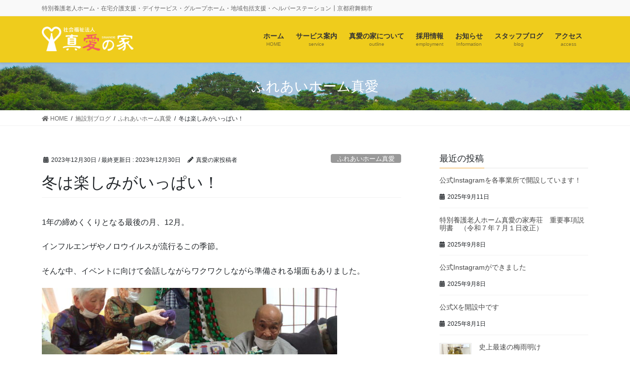

--- FILE ---
content_type: text/html; charset=UTF-8
request_url: https://www.sinainoie.org/blog/fureai_home/%E5%86%AC%E3%81%AF%E6%A5%BD%E3%81%97%E3%81%BF%E3%81%8C%E3%81%84%E3%81%A3%E3%81%B1%E3%81%84%EF%BC%81/
body_size: 14273
content:
<!DOCTYPE html>
<html lang="ja">
<head>
<meta charset="utf-8">
<meta http-equiv="X-UA-Compatible" content="IE=edge">
<meta name="viewport" content="width=device-width, initial-scale=1">
<title>冬は楽しみがいっぱい！ | 社会福祉法人　真愛の家</title>
<link rel='dns-prefetch' href='//s.w.org' />
<link rel="alternate" type="application/rss+xml" title="社会福祉法人　真愛の家 &raquo; フィード" href="https://www.sinainoie.org/feed/" />
<link rel="alternate" type="application/rss+xml" title="社会福祉法人　真愛の家 &raquo; コメントフィード" href="https://www.sinainoie.org/comments/feed/" />
<meta name="description" content="1年の締めくくりとなる最後の月、12月。インフルエンザやノロウイルスが流行るこの季節。そんな中、イベントに向けて会話しながらワクワクしながら準備される場面もありました。手作業が得意な人も、苦手な人もいらっしゃいますが、皆さん個性のある作品や飾りを楽しそうに作っておられました。室内の壁にも、皆さんに作って頂いた鎖飾りを使って、クリスマス気分になれる素敵なツリー型の飾り付けが出来ました。&nbsp;&nbsp;" />		<script type="text/javascript">
			window._wpemojiSettings = {"baseUrl":"https:\/\/s.w.org\/images\/core\/emoji\/13.0.1\/72x72\/","ext":".png","svgUrl":"https:\/\/s.w.org\/images\/core\/emoji\/13.0.1\/svg\/","svgExt":".svg","source":{"concatemoji":"https:\/\/www.sinainoie.org\/wp-includes\/js\/wp-emoji-release.min.js?ver=5.6.16"}};
			!function(e,a,t){var n,r,o,i=a.createElement("canvas"),p=i.getContext&&i.getContext("2d");function s(e,t){var a=String.fromCharCode;p.clearRect(0,0,i.width,i.height),p.fillText(a.apply(this,e),0,0);e=i.toDataURL();return p.clearRect(0,0,i.width,i.height),p.fillText(a.apply(this,t),0,0),e===i.toDataURL()}function c(e){var t=a.createElement("script");t.src=e,t.defer=t.type="text/javascript",a.getElementsByTagName("head")[0].appendChild(t)}for(o=Array("flag","emoji"),t.supports={everything:!0,everythingExceptFlag:!0},r=0;r<o.length;r++)t.supports[o[r]]=function(e){if(!p||!p.fillText)return!1;switch(p.textBaseline="top",p.font="600 32px Arial",e){case"flag":return s([127987,65039,8205,9895,65039],[127987,65039,8203,9895,65039])?!1:!s([55356,56826,55356,56819],[55356,56826,8203,55356,56819])&&!s([55356,57332,56128,56423,56128,56418,56128,56421,56128,56430,56128,56423,56128,56447],[55356,57332,8203,56128,56423,8203,56128,56418,8203,56128,56421,8203,56128,56430,8203,56128,56423,8203,56128,56447]);case"emoji":return!s([55357,56424,8205,55356,57212],[55357,56424,8203,55356,57212])}return!1}(o[r]),t.supports.everything=t.supports.everything&&t.supports[o[r]],"flag"!==o[r]&&(t.supports.everythingExceptFlag=t.supports.everythingExceptFlag&&t.supports[o[r]]);t.supports.everythingExceptFlag=t.supports.everythingExceptFlag&&!t.supports.flag,t.DOMReady=!1,t.readyCallback=function(){t.DOMReady=!0},t.supports.everything||(n=function(){t.readyCallback()},a.addEventListener?(a.addEventListener("DOMContentLoaded",n,!1),e.addEventListener("load",n,!1)):(e.attachEvent("onload",n),a.attachEvent("onreadystatechange",function(){"complete"===a.readyState&&t.readyCallback()})),(n=t.source||{}).concatemoji?c(n.concatemoji):n.wpemoji&&n.twemoji&&(c(n.twemoji),c(n.wpemoji)))}(window,document,window._wpemojiSettings);
		</script>
		<style type="text/css">
img.wp-smiley,
img.emoji {
	display: inline !important;
	border: none !important;
	box-shadow: none !important;
	height: 1em !important;
	width: 1em !important;
	margin: 0 .07em !important;
	vertical-align: -0.1em !important;
	background: none !important;
	padding: 0 !important;
}
</style>
	<link rel='stylesheet' id='vkExUnit_common_style-css'  href='https://www.sinainoie.org/wp-content/plugins/vk-all-in-one-expansion-unit/assets/css/vkExUnit_style.css?ver=9.50.0.0' type='text/css' media='all' />
<style id='vkExUnit_common_style-inline-css' type='text/css'>
:root {--ver_page_top_button_url:url(https://www.sinainoie.org/wp-content/plugins/vk-all-in-one-expansion-unit/assets/images/to-top-btn-icon.svg);}@font-face {font-weight: normal;font-style: normal;font-family: "vk_sns";src: url("https://www.sinainoie.org/wp-content/plugins/vk-all-in-one-expansion-unit/inc/sns/icons/fonts/vk_sns.eot?-bq20cj");src: url("https://www.sinainoie.org/wp-content/plugins/vk-all-in-one-expansion-unit/inc/sns/icons/fonts/vk_sns.eot?#iefix-bq20cj") format("embedded-opentype"),url("https://www.sinainoie.org/wp-content/plugins/vk-all-in-one-expansion-unit/inc/sns/icons/fonts/vk_sns.woff?-bq20cj") format("woff"),url("https://www.sinainoie.org/wp-content/plugins/vk-all-in-one-expansion-unit/inc/sns/icons/fonts/vk_sns.ttf?-bq20cj") format("truetype"),url("https://www.sinainoie.org/wp-content/plugins/vk-all-in-one-expansion-unit/inc/sns/icons/fonts/vk_sns.svg?-bq20cj#vk_sns") format("svg");}
</style>
<link rel='stylesheet' id='wp-block-library-css'  href='https://www.sinainoie.org/wp-includes/css/dist/block-library/style.min.css?ver=5.6.16' type='text/css' media='all' />
<link rel='stylesheet' id='contact-form-7-css'  href='https://www.sinainoie.org/wp-content/plugins/contact-form-7/includes/css/styles.css?ver=5.4' type='text/css' media='all' />
<link rel='stylesheet' id='foobox-free-min-css'  href='https://www.sinainoie.org/wp-content/plugins/foobox-image-lightbox/free/css/foobox.free.min.css?ver=2.7.16' type='text/css' media='all' />
<link rel='stylesheet' id='bootstrap-4-style-css'  href='https://www.sinainoie.org/wp-content/themes/lightning-pro/library/bootstrap-4/css/bootstrap.min.css?ver=4.5.0' type='text/css' media='all' />
<link rel='stylesheet' id='lightning-common-style-css'  href='https://www.sinainoie.org/wp-content/themes/lightning-pro/assets/css/common.css?ver=8.5.2' type='text/css' media='all' />
<style id='lightning-common-style-inline-css' type='text/css'>
/* vk-mobile-nav */:root {--vk-mobile-nav-menu-btn-bg-src: url("https://www.sinainoie.org/wp-content/themes/lightning-pro/inc/vk-mobile-nav/package//images/vk-menu-btn-black.svg");--vk-mobile-nav-menu-btn-close-bg-src: url("https://www.sinainoie.org/wp-content/themes/lightning-pro/inc/vk-mobile-nav/package//images/vk-menu-close-black.svg");--vk-menu-acc-icon-open-black-bg-src: url("https://www.sinainoie.org/wp-content/themes/lightning-pro/inc/vk-mobile-nav/package//images/vk-menu-acc-icon-open-black.svg");--vk-menu-acc-icon-open-white-bg-src: url("https://www.sinainoie.org/wp-content/themes/lightning-pro/inc/vk-mobile-nav/package//images/vk-menu-acc-icon-open-white.svg");--vk-menu-acc-icon-close-black-bg-src: url("https://www.sinainoie.org/wp-content/themes/lightning-pro/inc/vk-mobile-nav/package//images/vk-menu-close-black.svg");--vk-menu-acc-icon-close-white-bg-src: url("https://www.sinainoie.org/wp-content/themes/lightning-pro/inc/vk-mobile-nav/package//images/vk-menu-close-white.svg");}
</style>
<link rel='stylesheet' id='lightning-design-style-css'  href='https://www.sinainoie.org/wp-content/themes/lightning-pro/design-skin/origin2/css/style.css?ver=8.5.2' type='text/css' media='all' />
<style id='lightning-design-style-inline-css' type='text/css'>
/* ltg common custom */:root {--vk-menu-acc-btn-border-color:#333;--color-key:#eda436;--color-key-dark:#edc74b;}.bbp-submit-wrapper .button.submit { background-color:#edc74b ; }.bbp-submit-wrapper .button.submit:hover { background-color:#eda436 ; }.veu_color_txt_key { color:#edc74b ; }.veu_color_bg_key { background-color:#edc74b ; }.veu_color_border_key { border-color:#edc74b ; }.btn-default { border-color:#eda436;color:#eda436;}.btn-default:focus,.btn-default:hover { border-color:#eda436;background-color: #eda436; }.wp-block-search__button,.btn-primary { background-color:#eda436;border-color:#edc74b; }.wp-block-search__button:focus,.wp-block-search__button:hover,.btn-primary:not(:disabled):not(.disabled):active,.btn-primary:focus,.btn-primary:hover { background-color:#edc74b;border-color:#eda436; }.btn-outline-primary { color : #eda436 ; border-color:#eda436; }.btn-outline-primary:not(:disabled):not(.disabled):active,.btn-outline-primary:focus,.btn-outline-primary:hover { color : #fff; background-color:#eda436;border-color:#edc74b; }a { color:#337ab7; }
.tagcloud a:before { font-family: "Font Awesome 5 Free";content: "\f02b";font-weight: bold; }
/* page header */:root{--vk-page-header-url : url(https://www.sinainoie.org/wp-content/uploads/2016/06/shibafu.png);}@media ( max-width:575.98px ){:root{--vk-page-header-url : url(https://www.sinainoie.org/wp-content/uploads/2016/06/shibafu.png);}}.page-header{ position:relative;color:#ffffff;background: var(--vk-page-header-url, url(https://www.sinainoie.org/wp-content/uploads/2016/06/shibafu.png) ) no-repeat 50% center;background-size: cover;}
/* Font switch */.gMenu_name,.vk-mobile-nav .menu,.mobile-fix-nav-menu{ font-family:"游ゴシック Medium","Yu Gothic Medium","游ゴシック体",YuGothic,"ヒラギノ角ゴ ProN W3", Hiragino Kaku Gothic ProN,sans-serif;font-display: swap;}.gMenu_description{ font-family:"游ゴシック Medium","Yu Gothic Medium","游ゴシック体",YuGothic,"ヒラギノ角ゴ ProN W3", Hiragino Kaku Gothic ProN,sans-serif;font-display: swap;}h1,h2,h3,h4,h5,h6,dt,.page-header_pageTitle,.mainSection-title,.subSection-title,.veu_leadTxt,.lead{ font-family:"游ゴシック Medium","Yu Gothic Medium","游ゴシック体",YuGothic,"ヒラギノ角ゴ ProN W3", Hiragino Kaku Gothic ProN,sans-serif;font-display: swap;}body{ font-family:"游ゴシック Medium","Yu Gothic Medium","游ゴシック体",YuGothic,"ヒラギノ角ゴ ProN W3", Hiragino Kaku Gothic ProN,sans-serif;font-display: swap;}
.vk-campaign-text{background:#eab010;color:#fff;}.vk-campaign-text_btn,.vk-campaign-text_btn:link,.vk-campaign-text_btn:visited,.vk-campaign-text_btn:focus,.vk-campaign-text_btn:active{background:#fff;color:#4c4c4c;}.vk-campaign-text_btn:hover{background:#eab010;color:#fff;}.vk-campaign-text_link,.vk-campaign-text_link:link,.vk-campaign-text_link:hover,.vk-campaign-text_link:visited,.vk-campaign-text_link:active,.vk-campaign-text_link:focus{color:#fff;}
.media .media-body .media-heading a:hover { color:#eda436; }@media (min-width: 768px){.gMenu > li:before,.gMenu > li.menu-item-has-children::after { border-bottom-color:#edc74b }.gMenu li li { background-color:#edc74b }.gMenu li li a:hover { background-color:#eda436; }} /* @media (min-width: 768px) */h2,.mainSection-title { border-top-color:#eda436; }h3:after,.subSection-title:after { border-bottom-color:#eda436; }ul.page-numbers li span.page-numbers.current,.page-link dl .post-page-numbers.current { background-color:#eda436; }.pager li > a { border-color:#eda436;color:#eda436;}.pager li > a:hover { background-color:#eda436;color:#fff;}.siteFooter { border-top-color:#eda436; }dt { border-left-color:#eda436; }:root {--g_nav_main_acc_icon_open_url:url(https://www.sinainoie.org/wp-content/themes/lightning-pro/inc/vk-mobile-nav/package/images/vk-menu-acc-icon-open-black.svg);--g_nav_main_acc_icon_close_url: url(https://www.sinainoie.org/wp-content/themes/lightning-pro/inc/vk-mobile-nav/package/images/vk-menu-close-black.svg);--g_nav_sub_acc_icon_open_url: url(https://www.sinainoie.org/wp-content/themes/lightning-pro/inc/vk-mobile-nav/package/images/vk-menu-acc-icon-open-white.svg);--g_nav_sub_acc_icon_close_url: url(https://www.sinainoie.org/wp-content/themes/lightning-pro/inc/vk-mobile-nav/package/images/vk-menu-close-white.svg);}
</style>
<link rel='stylesheet' id='swiper-style-css'  href='https://www.sinainoie.org/wp-content/plugins/lightning-advanced-slider/inc/swiper/package/assets/css/vk_swiper.css?ver=0.0.0' type='text/css' media='all' />
<link rel='stylesheet' id='lightning-theme-style-css'  href='https://www.sinainoie.org/wp-content/themes/lightning_child/style.css?ver=8.5.2' type='text/css' media='all' />
<link rel='stylesheet' id='vk-media-posts-style-css'  href='https://www.sinainoie.org/wp-content/themes/lightning-pro/inc/media-posts/package/css/media-posts.css?ver=1.2' type='text/css' media='all' />
<link rel='stylesheet' id='vk-font-awesome-css'  href='https://www.sinainoie.org/wp-content/themes/lightning-pro/inc/font-awesome/package/versions/5/css/all.min.css?ver=5.13.0' type='text/css' media='all' />
<script type='text/javascript' src='https://www.sinainoie.org/wp-includes/js/jquery/jquery.min.js?ver=3.5.1' id='jquery-core-js'></script>
<script type='text/javascript' src='https://www.sinainoie.org/wp-includes/js/jquery/jquery-migrate.min.js?ver=3.3.2' id='jquery-migrate-js'></script>
<script type='text/javascript' id='foobox-free-min-js-before'>
/* Run FooBox FREE (v2.7.16) */
var FOOBOX = window.FOOBOX = {
	ready: true,
	disableOthers: false,
	o: {wordpress: { enabled: true }, countMessage:'image %index of %total', excludes:'.fbx-link,.nofoobox,.nolightbox,a[href*="pinterest.com/pin/create/button/"]', affiliate : { enabled: false }, error: "Could not load the item"},
	selectors: [
		".foogallery-container.foogallery-lightbox-foobox", ".foogallery-container.foogallery-lightbox-foobox-free", ".gallery", ".wp-block-gallery", ".wp-caption", ".wp-block-image", "a:has(img[class*=wp-image-])", ".foobox"
	],
	pre: function( $ ){
		// Custom JavaScript (Pre)
		
	},
	post: function( $ ){
		// Custom JavaScript (Post)
		
		// Custom Captions Code
		
	},
	custom: function( $ ){
		// Custom Extra JS
		
	}
};
</script>
<script type='text/javascript' src='https://www.sinainoie.org/wp-content/plugins/foobox-image-lightbox/free/js/foobox.free.min.js?ver=2.7.16' id='foobox-free-min-js'></script>
<link rel="https://api.w.org/" href="https://www.sinainoie.org/wp-json/" /><link rel="alternate" type="application/json" href="https://www.sinainoie.org/wp-json/wp/v2/posts/10874" /><link rel="EditURI" type="application/rsd+xml" title="RSD" href="https://www.sinainoie.org/xmlrpc.php?rsd" />
<link rel="wlwmanifest" type="application/wlwmanifest+xml" href="https://www.sinainoie.org/wp-includes/wlwmanifest.xml" /> 
<meta name="generator" content="WordPress 5.6.16" />
<link rel="canonical" href="https://www.sinainoie.org/blog/fureai_home/%e5%86%ac%e3%81%af%e6%a5%bd%e3%81%97%e3%81%bf%e3%81%8c%e3%81%84%e3%81%a3%e3%81%b1%e3%81%84%ef%bc%81/" />
<link rel='shortlink' href='https://www.sinainoie.org/?p=10874' />
<link rel="alternate" type="application/json+oembed" href="https://www.sinainoie.org/wp-json/oembed/1.0/embed?url=https%3A%2F%2Fwww.sinainoie.org%2Fblog%2Ffureai_home%2F%25e5%2586%25ac%25e3%2581%25af%25e6%25a5%25bd%25e3%2581%2597%25e3%2581%25bf%25e3%2581%258c%25e3%2581%2584%25e3%2581%25a3%25e3%2581%25b1%25e3%2581%2584%25ef%25bc%2581%2F" />
<link rel="alternate" type="text/xml+oembed" href="https://www.sinainoie.org/wp-json/oembed/1.0/embed?url=https%3A%2F%2Fwww.sinainoie.org%2Fblog%2Ffureai_home%2F%25e5%2586%25ac%25e3%2581%25af%25e6%25a5%25bd%25e3%2581%2597%25e3%2581%25bf%25e3%2581%258c%25e3%2581%2584%25e3%2581%25a3%25e3%2581%25b1%25e3%2581%2584%25ef%25bc%2581%2F&#038;format=xml" />
<style id="lightning-color-custom-for-plugins" type="text/css">/* ltg theme common */.color_key_bg,.color_key_bg_hover:hover{background-color: #eda436;}.color_key_txt,.color_key_txt_hover:hover{color: #eda436;}.color_key_border,.color_key_border_hover:hover{border-color: #eda436;}.color_key_dark_bg,.color_key_dark_bg_hover:hover{background-color: #edc74b;}.color_key_dark_txt,.color_key_dark_txt_hover:hover{color: #edc74b;}.color_key_dark_border,.color_key_dark_border_hover:hover{border-color: #edc74b;}</style>		<style type="text/css" id="wp-custom-css">
			#foot-navi li {
	font-size: 0.875em;
	line-height: 1em;
}
#foot-navi ul li ul {
	padding-top: 0.8em
}
#foot-navi ul li ul li {
	font-size: 0.9em;
	margin-left: -1.5em;
}
#foot-add {
	font-size: 0.875em;
	line-height: 1.4em;
}
#access_sub a {
	color: #FF9900;
	border: 1px solid #FF9900;
	background: #FFFFFF;
	padding: 12px;
}
#access_sub a:hover {
	color: #FFFFFF;
	text-decoration: none;
	background: #FF9900;
}
.btn_btnS {
	margin-top: 6px;
	margin-bottom: 40px;
}
.shisetsu_title {
	font-size: 1.25em;
	font-weight: bold
}
.kuwasiku a {
	text-align: center;
	width: 9.5em;
	color: #FF6600;
	padding: 10px 0px;
	display: block;
	border: 1px solid #FF6600;
}
.kuwasiku a:hover {
	text-decoration: none;
	color: #FFF;
	background: #FF6600;
}

#konnatoki {font-size: 18px; font-weight: bold; color: #FFFFFF; background: #0066CC; margin-bottom: 10px; padding-top: 4px; padding-bottom: 4px; text-align: center; border-radius: 6px; -webkit-border-radius: 6px; -moz-border-radius: 6px; }
#st_h4_3 {font-size: 22px; font-weight: bold; color: #003366; margin: 0px; padding: 0px; }
#houkatsu_sec {font-size: 20px; font-weight: bold; color: #FFFFFF; background: #003399; padding: 6px 10px; margin: 0px 0px 10px;}
.houkatsu_undercopy h4 {padding: 0px; margin: 0px; font-size:22px; font-weight: bold; }
a.chizuwomiru {
	text-align: center;
	width: 9.5em;
	color: #FF6600;
	padding: 10px 0px;
	display: block;
	border: 1px solid #FF6600;
	margin-top: 14px;
}
a:hover.chizuwomiru {
	text-decoration: none;
	color: #FFF;
	background: #FF6600;
}
		</style>
		<style type="text/css">/* VK CSS Customize */.siteHeader { background-color: #efcc1c; box-shadow: 0px 1px 3px rgba(0, 0, 0, 0.1); margin-bottom: 0; }/* End VK CSS Customize */</style>
			
</head>
<body class="post-template-default single single-post postid-10874 single-format-standard post-name-%e5%86%ac%e3%81%af%e6%a5%bd%e3%81%97%e3%81%bf%e3%81%8c%e3%81%84%e3%81%a3%e3%81%b1%e3%81%84%ef%bc%81 post-type-post sidebar-fix sidebar-fix-priority-top bootstrap4 device-pc fa_v5_css">
<a class="skip-link screen-reader-text" href="#main">コンテンツに移動</a>
<a class="skip-link screen-reader-text" href="#vk-mobile-nav">ナビゲーションに移動</a>
<header class="siteHeader">
	<div class="headerTop" id="headerTop"><div class="container"><p class="headerTop_description">特別養護老人ホーム・在宅介護支援・デイサービス・グループホーム・地域包括支援・ヘルパーステーション┃京都府舞鶴市</p></div><!-- [ / .container ] --></div><!-- [ / #headerTop  ] -->	<div class="container siteHeadContainer">
		<div class="navbar-header">
						<p class="navbar-brand siteHeader_logo">
			<a href="https://www.sinainoie.org/">
				<span><img src="https://www.sinainoie.org/wp-content/uploads/2016/06/header_logo.png" alt="社会福祉法人　真愛の家" /></span>
			</a>
			</p>
								</div>

		<div id="gMenu_outer" class="gMenu_outer"><nav class="menu-headernavigation-container"><ul id="menu-headernavigation" class="menu gMenu vk-menu-acc"><li id="menu-item-544" class="menu-item menu-item-type-post_type menu-item-object-page menu-item-home"><a href="https://www.sinainoie.org/"><strong class="gMenu_name">ホーム</strong><span class="gMenu_description">HOME</span></a></li>
<li id="menu-item-605" class="menu-item menu-item-type-post_type menu-item-object-page menu-item-has-children"><a title="noevent" href="https://www.sinainoie.org/service/"><strong class="gMenu_name">サービス案内</strong><span class="gMenu_description">service</span></a>
<ul class="sub-menu">
	<li id="menu-item-546" class="menu-item menu-item-type-post_type menu-item-object-page menu-item-has-children"><a href="https://www.sinainoie.org/service/stay/">入所サービス</a>
	<ul class="sub-menu">
		<li id="menu-item-545" class="menu-item menu-item-type-post_type menu-item-object-page"><a href="https://www.sinainoie.org/service/stay/kotobuki/">特別養護老人ホーム 真愛の家 寿荘</a></li>
		<li id="menu-item-550" class="menu-item menu-item-type-post_type menu-item-object-page"><a href="https://www.sinainoie.org/service/stay/kotobuki_st/">寿荘 ショートステイ</a></li>
	</ul>
</li>
	<li id="menu-item-543" class="menu-item menu-item-type-post_type menu-item-object-page menu-item-has-children"><a href="https://www.sinainoie.org/service/being_in/">在宅サービス</a>
	<ul class="sub-menu">
		<li id="menu-item-538" class="menu-item menu-item-type-post_type menu-item-object-page"><a href="https://www.sinainoie.org/service/being_in/zk_shinai/">在宅介護支援センター 真愛の家</a></li>
		<li id="menu-item-547" class="menu-item menu-item-type-post_type menu-item-object-page"><a href="https://www.sinainoie.org/service/being_in/ds_shinai/">デイサービスセンター 真愛の家</a></li>
		<li id="menu-item-540" class="menu-item menu-item-type-post_type menu-item-object-page"><a href="https://www.sinainoie.org/service/being_in/hs_shinai/">ヘルパーステーション 真愛</a></li>
	</ul>
</li>
	<li id="menu-item-582" class="menu-item menu-item-type-post_type menu-item-object-page menu-item-has-children"><a href="https://www.sinainoie.org/service/area_nuraing/">地域密着型サービス</a>
	<ul class="sub-menu">
		<li id="menu-item-584" class="menu-item menu-item-type-post_type menu-item-object-page"><a href="https://www.sinainoie.org/service/area_nuraing/fureai_home/">ふれあいホーム 真愛</a></li>
		<li id="menu-item-583" class="menu-item menu-item-type-post_type menu-item-object-page"><a href="https://www.sinainoie.org/service/area_nuraing/meguminosato/">グループホーム真愛の家 恵の里</a></li>
	</ul>
</li>
	<li id="menu-item-585" class="menu-item menu-item-type-post_type menu-item-object-page"><a href="https://www.sinainoie.org/service/regional_comprehensive/">城北地域包括支援センター</a></li>
</ul>
</li>
<li id="menu-item-586" class="menu-item menu-item-type-post_type menu-item-object-page menu-item-has-children"><a title="noevent" href="https://www.sinainoie.org/outline/"><strong class="gMenu_name">真愛の家について</strong><span class="gMenu_description">outline</span></a>
<ul class="sub-menu">
	<li id="menu-item-4281" class="menu-item menu-item-type-post_type menu-item-object-page"><a href="https://www.sinainoie.org/outline/summary/">施設概要</a></li>
	<li id="menu-item-4267" class="menu-item menu-item-type-custom menu-item-object-custom"><a href="https://www.sinainoie.org/category/info/">公開情報</a></li>
	<li id="menu-item-4630" class="menu-item menu-item-type-taxonomy menu-item-object-category"><a href="https://www.sinainoie.org/category/download/">ダウンロード</a></li>
</ul>
</li>
<li id="menu-item-600" class="menu-item menu-item-type-custom menu-item-object-custom"><a href="https://www.sinainoie.org/emplayment/"><strong class="gMenu_name">採用情報</strong><span class="gMenu_description">employment</span></a></li>
<li id="menu-item-541" class="menu-item menu-item-type-custom menu-item-object-custom"><a href="https://www.sinainoie.org/category/blog/oshirase/"><strong class="gMenu_name">お知らせ</strong><span class="gMenu_description">Information</span></a></li>
<li id="menu-item-4292" class="menu-item menu-item-type-custom menu-item-object-custom"><a href="https://www.sinainoie.org/facility_by_blog/"><strong class="gMenu_name">スタッフブログ</strong><span class="gMenu_description">blog</span></a></li>
<li id="menu-item-8643" class="menu-item menu-item-type-post_type menu-item-object-page"><a href="https://www.sinainoie.org/access/"><strong class="gMenu_name">アクセス</strong><span class="gMenu_description">access</span></a></li>
</ul></nav></div>	</div>
	</header>

<div class="section page-header"><div class="container"><div class="row"><div class="col-md-12">
<div class="page-header_pageTitle">
ふれあいホーム真愛</div>
</div></div></div></div><!-- [ /.page-header ] -->


<!-- [ .breadSection ] --><div class="section breadSection"><div class="container"><div class="row"><ol class="breadcrumb" itemtype="http://schema.org/BreadcrumbList"><li id="panHome" itemprop="itemListElement" itemscope itemtype="http://schema.org/ListItem"><a itemprop="item" href="https://www.sinainoie.org/"><span itemprop="name"><i class="fa fa-home"></i> HOME</span></a></li><li itemprop="itemListElement" itemscope itemtype="http://schema.org/ListItem"><a itemprop="item" href="https://www.sinainoie.org/category/blog/"><span itemprop="name">施設別ブログ</span></a></li><li itemprop="itemListElement" itemscope itemtype="http://schema.org/ListItem"><a itemprop="item" href="https://www.sinainoie.org/category/blog/fureai_home/"><span itemprop="name">ふれあいホーム真愛</span></a></li><li><span>冬は楽しみがいっぱい！</span></li></ol></div></div></div><!-- [ /.breadSection ] -->

<div class="section siteContent">
<div class="container">
<div class="row">

	<div class="col mainSection mainSection-col-two baseSection vk_posts-mainSection" id="main" role="main">
				<article id="post-10874" class="entry entry-full post-10874 post type-post status-publish format-standard has-post-thumbnail hentry category-fureai_home">

	
	
		<header class="entry-header">
			<div class="entry-meta">


<span class="published entry-meta_items">2023年12月30日</span>

<span class="entry-meta_items entry-meta_updated">/ 最終更新日 : <span class="updated">2023年12月30日</span></span>


	
	<span class="vcard author entry-meta_items entry-meta_items_author"><span class="fn">真愛の家投稿者</span></span>



<span class="entry-meta_items entry-meta_items_term"><a href="https://www.sinainoie.org/category/blog/fureai_home/" class="btn btn-xs btn-primary entry-meta_items_term_button" style="background-color:#999999;border:none;">ふれあいホーム真愛</a></span>
</div>
				<h1 class="entry-title">
											冬は楽しみがいっぱい！									</h1>
		</header>

	
	
	<div class="entry-body">
				<p>1年の締めくくりとなる最後の月、12月。</p>
<p>インフルエンザやノロウイルスが流行るこの季節。</p>
<p>そんな中、イベントに向けて会話しながらワクワクしながら準備される場面もありました。</p>
<p><img loading="lazy" class="alignnone size-medium wp-image-10878" src="https://www.sinainoie.org/wp-content/uploads/2023/12/DSCF4690-300x225.jpg" alt="" width="300" height="225" srcset="https://www.sinainoie.org/wp-content/uploads/2023/12/DSCF4690-300x225.jpg 300w, https://www.sinainoie.org/wp-content/uploads/2023/12/DSCF4690-1024x768.jpg 1024w, https://www.sinainoie.org/wp-content/uploads/2023/12/DSCF4690-768x576.jpg 768w, https://www.sinainoie.org/wp-content/uploads/2023/12/DSCF4690-1536x1152.jpg 1536w, https://www.sinainoie.org/wp-content/uploads/2023/12/DSCF4690-2048x1536.jpg 2048w" sizes="(max-width: 300px) 100vw, 300px" /><img loading="lazy" class="alignnone size-medium wp-image-10879" src="https://www.sinainoie.org/wp-content/uploads/2023/12/DSCF4700-300x225.jpg" alt="" width="300" height="225" srcset="https://www.sinainoie.org/wp-content/uploads/2023/12/DSCF4700-300x225.jpg 300w, https://www.sinainoie.org/wp-content/uploads/2023/12/DSCF4700-1024x768.jpg 1024w, https://www.sinainoie.org/wp-content/uploads/2023/12/DSCF4700-768x576.jpg 768w, https://www.sinainoie.org/wp-content/uploads/2023/12/DSCF4700-1536x1152.jpg 1536w, https://www.sinainoie.org/wp-content/uploads/2023/12/DSCF4700-2048x1536.jpg 2048w" sizes="(max-width: 300px) 100vw, 300px" /></p>
<p>手作業が得意な人も、苦手な人もいらっしゃいますが、皆さん個性のある作品や飾りを楽しそうに作っておられました。</p>
<p>室内の壁にも、皆さんに作って頂いた鎖飾りを使って、クリスマス気分になれる素敵なツリー型の飾り付けが出来ました。</p>
<p><img loading="lazy" class="alignnone size-medium wp-image-10882" style="font-size: 1rem" src="https://www.sinainoie.org/wp-content/uploads/2023/12/DSCF4720-300x225.jpg" alt="" width="300" height="225" srcset="https://www.sinainoie.org/wp-content/uploads/2023/12/DSCF4720-300x225.jpg 300w, https://www.sinainoie.org/wp-content/uploads/2023/12/DSCF4720-1024x768.jpg 1024w, https://www.sinainoie.org/wp-content/uploads/2023/12/DSCF4720-768x576.jpg 768w, https://www.sinainoie.org/wp-content/uploads/2023/12/DSCF4720-1536x1152.jpg 1536w, https://www.sinainoie.org/wp-content/uploads/2023/12/DSCF4720-2048x1536.jpg 2048w" sizes="(max-width: 300px) 100vw, 300px" /></p>
<p>&nbsp;</p>
<p>&nbsp;</p>
<p><img loading="lazy" class="alignnone size-medium wp-image-10881" src="https://www.sinainoie.org/wp-content/uploads/2023/12/DSCF4718-300x225.jpg" alt="" width="300" height="225" srcset="https://www.sinainoie.org/wp-content/uploads/2023/12/DSCF4718-300x225.jpg 300w, https://www.sinainoie.org/wp-content/uploads/2023/12/DSCF4718-1024x768.jpg 1024w, https://www.sinainoie.org/wp-content/uploads/2023/12/DSCF4718-768x576.jpg 768w, https://www.sinainoie.org/wp-content/uploads/2023/12/DSCF4718-1536x1152.jpg 1536w, https://www.sinainoie.org/wp-content/uploads/2023/12/DSCF4718-2048x1536.jpg 2048w" sizes="(max-width: 300px) 100vw, 300px" /></p>
<p>頂き物のかわいいひょうたんにも、帽子を作っていただきました♪</p>
<p>&nbsp;</p>
<p>感染予防を徹底する事で、食事やおやつにもイベントを用意しました。</p>
<p>クリスマス期間に、昼食バイキングを3日間日替わりでご用意。</p>
<p><img loading="lazy" class="alignnone size-medium wp-image-10896" src="https://www.sinainoie.org/wp-content/uploads/2023/12/DSCF4769-300x225.jpg" alt="" width="300" height="225" srcset="https://www.sinainoie.org/wp-content/uploads/2023/12/DSCF4769-300x225.jpg 300w, https://www.sinainoie.org/wp-content/uploads/2023/12/DSCF4769-1024x768.jpg 1024w, https://www.sinainoie.org/wp-content/uploads/2023/12/DSCF4769-768x576.jpg 768w, https://www.sinainoie.org/wp-content/uploads/2023/12/DSCF4769-1536x1152.jpg 1536w, https://www.sinainoie.org/wp-content/uploads/2023/12/DSCF4769-2048x1536.jpg 2048w" sizes="(max-width: 300px) 100vw, 300px" /> <img loading="lazy" class="alignnone size-medium wp-image-10892" src="https://www.sinainoie.org/wp-content/uploads/2023/12/DSCF4747-300x225.jpg" alt="" width="300" height="225" srcset="https://www.sinainoie.org/wp-content/uploads/2023/12/DSCF4747-300x225.jpg 300w, https://www.sinainoie.org/wp-content/uploads/2023/12/DSCF4747-1024x768.jpg 1024w, https://www.sinainoie.org/wp-content/uploads/2023/12/DSCF4747-768x576.jpg 768w, https://www.sinainoie.org/wp-content/uploads/2023/12/DSCF4747-1536x1152.jpg 1536w, https://www.sinainoie.org/wp-content/uploads/2023/12/DSCF4747-2048x1536.jpg 2048w" sizes="(max-width: 300px) 100vw, 300px" /> <img loading="lazy" class="alignnone size-medium wp-image-10891" src="https://www.sinainoie.org/wp-content/uploads/2023/12/DSCF4746-300x225.jpg" alt="" width="300" height="225" srcset="https://www.sinainoie.org/wp-content/uploads/2023/12/DSCF4746-300x225.jpg 300w, https://www.sinainoie.org/wp-content/uploads/2023/12/DSCF4746-1024x768.jpg 1024w, https://www.sinainoie.org/wp-content/uploads/2023/12/DSCF4746-768x576.jpg 768w, https://www.sinainoie.org/wp-content/uploads/2023/12/DSCF4746-1536x1152.jpg 1536w, https://www.sinainoie.org/wp-content/uploads/2023/12/DSCF4746-2048x1536.jpg 2048w" sizes="(max-width: 300px) 100vw, 300px" /> <img loading="lazy" class="alignnone size-medium wp-image-10893" src="https://www.sinainoie.org/wp-content/uploads/2023/12/DSCF4749-300x225.jpg" alt="" width="300" height="225" srcset="https://www.sinainoie.org/wp-content/uploads/2023/12/DSCF4749-300x225.jpg 300w, https://www.sinainoie.org/wp-content/uploads/2023/12/DSCF4749-1024x768.jpg 1024w, https://www.sinainoie.org/wp-content/uploads/2023/12/DSCF4749-768x576.jpg 768w, https://www.sinainoie.org/wp-content/uploads/2023/12/DSCF4749-1536x1152.jpg 1536w, https://www.sinainoie.org/wp-content/uploads/2023/12/DSCF4749-2048x1536.jpg 2048w" sizes="(max-width: 300px) 100vw, 300px" /> <img loading="lazy" class="alignnone size-medium wp-image-10898" src="https://www.sinainoie.org/wp-content/uploads/2023/12/DSCF4775-300x225.jpg" alt="" width="300" height="225" srcset="https://www.sinainoie.org/wp-content/uploads/2023/12/DSCF4775-300x225.jpg 300w, https://www.sinainoie.org/wp-content/uploads/2023/12/DSCF4775-1024x768.jpg 1024w, https://www.sinainoie.org/wp-content/uploads/2023/12/DSCF4775-768x576.jpg 768w, https://www.sinainoie.org/wp-content/uploads/2023/12/DSCF4775-1536x1152.jpg 1536w, https://www.sinainoie.org/wp-content/uploads/2023/12/DSCF4775-2048x1536.jpg 2048w" sizes="(max-width: 300px) 100vw, 300px" /> <img loading="lazy" class="alignnone size-medium wp-image-10894" src="https://www.sinainoie.org/wp-content/uploads/2023/12/DSCF4754-300x225.jpg" alt="" width="300" height="225" srcset="https://www.sinainoie.org/wp-content/uploads/2023/12/DSCF4754-300x225.jpg 300w, https://www.sinainoie.org/wp-content/uploads/2023/12/DSCF4754-1024x768.jpg 1024w, https://www.sinainoie.org/wp-content/uploads/2023/12/DSCF4754-768x576.jpg 768w, https://www.sinainoie.org/wp-content/uploads/2023/12/DSCF4754-1536x1152.jpg 1536w, https://www.sinainoie.org/wp-content/uploads/2023/12/DSCF4754-2048x1536.jpg 2048w" sizes="(max-width: 300px) 100vw, 300px" /></p>
<p>一口サイズのおにぎりやサンドイッチ、カナッペなどをお好きな様に選んでいただき、日替わりのスープと一緒に楽しんでいただきました。中には2度3度とお替りする方もおられ、大好評でした。</p>
<p>また、おやつもクリスマスケーキのトッピングを各自でしていただき、それぞれのセンスでとても美味しそうなケーキが出来上がっていました。</p>
<p><img loading="lazy" class="alignnone size-medium wp-image-10895" src="https://www.sinainoie.org/wp-content/uploads/2023/12/DSCF4760-300x225.jpg" alt="" width="300" height="225" srcset="https://www.sinainoie.org/wp-content/uploads/2023/12/DSCF4760-300x225.jpg 300w, https://www.sinainoie.org/wp-content/uploads/2023/12/DSCF4760-1024x768.jpg 1024w, https://www.sinainoie.org/wp-content/uploads/2023/12/DSCF4760-768x576.jpg 768w, https://www.sinainoie.org/wp-content/uploads/2023/12/DSCF4760-1536x1152.jpg 1536w, https://www.sinainoie.org/wp-content/uploads/2023/12/DSCF4760-2048x1536.jpg 2048w" sizes="(max-width: 300px) 100vw, 300px" /> <img loading="lazy" class="alignnone size-medium wp-image-10889" src="https://www.sinainoie.org/wp-content/uploads/2023/12/DSCF4743-300x225.jpg" alt="" width="300" height="225" srcset="https://www.sinainoie.org/wp-content/uploads/2023/12/DSCF4743-300x225.jpg 300w, https://www.sinainoie.org/wp-content/uploads/2023/12/DSCF4743-1024x768.jpg 1024w, https://www.sinainoie.org/wp-content/uploads/2023/12/DSCF4743-768x576.jpg 768w, https://www.sinainoie.org/wp-content/uploads/2023/12/DSCF4743-1536x1152.jpg 1536w, https://www.sinainoie.org/wp-content/uploads/2023/12/DSCF4743-2048x1536.jpg 2048w" sizes="(max-width: 300px) 100vw, 300px" /> <img loading="lazy" class="alignnone size-medium wp-image-10888" src="https://www.sinainoie.org/wp-content/uploads/2023/12/DSCF4739-300x225.jpg" alt="" width="300" height="225" srcset="https://www.sinainoie.org/wp-content/uploads/2023/12/DSCF4739-300x225.jpg 300w, https://www.sinainoie.org/wp-content/uploads/2023/12/DSCF4739-1024x768.jpg 1024w, https://www.sinainoie.org/wp-content/uploads/2023/12/DSCF4739-768x576.jpg 768w, https://www.sinainoie.org/wp-content/uploads/2023/12/DSCF4739-1536x1152.jpg 1536w, https://www.sinainoie.org/wp-content/uploads/2023/12/DSCF4739-2048x1536.jpg 2048w" sizes="(max-width: 300px) 100vw, 300px" /> <img loading="lazy" class="alignnone size-medium wp-image-10886" src="https://www.sinainoie.org/wp-content/uploads/2023/12/DSCF4731-300x225.jpg" alt="" width="300" height="225" srcset="https://www.sinainoie.org/wp-content/uploads/2023/12/DSCF4731-300x225.jpg 300w, https://www.sinainoie.org/wp-content/uploads/2023/12/DSCF4731-1024x768.jpg 1024w, https://www.sinainoie.org/wp-content/uploads/2023/12/DSCF4731-768x576.jpg 768w, https://www.sinainoie.org/wp-content/uploads/2023/12/DSCF4731-1536x1152.jpg 1536w, https://www.sinainoie.org/wp-content/uploads/2023/12/DSCF4731-2048x1536.jpg 2048w" sizes="(max-width: 300px) 100vw, 300px" /></p>
<p>皆さんの喜んでおられる表情を見る事が出来て、今後も楽しい企画を作っていかねば、との気持ちを新たにする事が出来ました。</p>
<p>来年もまた、楽しい一年を過ごしていただけるよう、スタッフ一同頑張ってまいります。</p>
<p>それでは皆様、良いお年をお迎えください。</p>
<p>&nbsp;</p>
<p>&nbsp;</p>
<p>&nbsp;</p>
			</div>

	
	
	
	
		<div class="entry-footer">

			<div class="entry-meta-dataList"><dl><dt>カテゴリー</dt><dd><a href="https://www.sinainoie.org/category/blog/fureai_home/">ふれあいホーム真愛</a></dd></dl></div>
		</div><!-- [ /.entry-footer ] -->
	
	
				
</article><!-- [ /#post-10874 ] -->


	<div class="vk_posts postNextPrev">

		<div id="post-10858" class="vk_post vk_post-postType-post card card-post card-horizontal card-sm vk_post-col-xs-12 vk_post-col-sm-12 vk_post-col-md-6 post-10858 post type-post status-publish format-standard has-post-thumbnail hentry category-fureai_home"><div class="row no-gutters card-horizontal-inner-row"><div class="col-5 card-img-outer"><div class="vk_post_imgOuter" style="background-image:url(https://www.sinainoie.org/wp-content/uploads/2023/11/DSCF4655-1024x768.jpg)"><a href="https://www.sinainoie.org/blog/fureai_home/%e4%bb%8a%e5%b9%b4%e3%81%ae%e7%b4%85%e8%91%89%e3%81%af%e3%83%bb%e3%83%bb%e3%83%bb/"><div class="card-img-overlay"><span class="vk_post_imgOuter_singleTermLabel" style="color:#fff;background-color:#999999">ふれあいホーム真愛</span></div><img width="300" height="225" src="https://www.sinainoie.org/wp-content/uploads/2023/11/DSCF4655-300x225.jpg" class="vk_post_imgOuter_img card-img card-img-use-bg wp-post-image" alt="" loading="lazy" /></a></div><!-- [ /.vk_post_imgOuter ] --></div><!-- /.col --><div class="col-7"><div class="vk_post_body card-body"><p class="postNextPrev_label">前の記事</p><h5 class="vk_post_title card-title"><a href="https://www.sinainoie.org/blog/fureai_home/%e4%bb%8a%e5%b9%b4%e3%81%ae%e7%b4%85%e8%91%89%e3%81%af%e3%83%bb%e3%83%bb%e3%83%bb/">今年の紅葉は・・・</a></h5><div class="vk_post_date card-date published">2023年11月28日</div></div><!-- [ /.card-body ] --></div><!-- /.col --></div><!-- [ /.row ] --></div><!-- [ /.card ] -->
		<div id="post-10904" class="vk_post vk_post-postType-post card card-post card-horizontal card-sm vk_post-col-xs-12 vk_post-col-sm-12 vk_post-col-md-6 card-horizontal-reverse postNextPrev_next post-10904 post type-post status-publish format-standard has-post-thumbnail hentry category-chiiki_houkatsushien"><div class="row no-gutters card-horizontal-inner-row"><div class="col-5 card-img-outer"><div class="vk_post_imgOuter" style="background-image:url(https://www.sinainoie.org/wp-content/uploads/2024/01/20240108_142558-1024x723.jpg)"><a href="https://www.sinainoie.org/blog/chiiki_houkatsushien/%e5%86%ac%e3%81%ab%e3%81%94%e7%94%a8%e5%bf%83%e2%9c%a8/"><div class="card-img-overlay"><span class="vk_post_imgOuter_singleTermLabel" style="color:#fff;background-color:#999999">城北地域包括支援センター</span></div><img width="300" height="212" src="https://www.sinainoie.org/wp-content/uploads/2024/01/20240108_142558-300x212.jpg" class="vk_post_imgOuter_img card-img card-img-use-bg wp-post-image" alt="" loading="lazy" /></a></div><!-- [ /.vk_post_imgOuter ] --></div><!-- /.col --><div class="col-7"><div class="vk_post_body card-body"><p class="postNextPrev_label">次の記事</p><h5 class="vk_post_title card-title"><a href="https://www.sinainoie.org/blog/chiiki_houkatsushien/%e5%86%ac%e3%81%ab%e3%81%94%e7%94%a8%e5%bf%83%e2%9c%a8/">冬にご用心&#x2728;</a></h5><div class="vk_post_date card-date published">2024年1月8日</div></div><!-- [ /.card-body ] --></div><!-- /.col --></div><!-- [ /.row ] --></div><!-- [ /.card ] -->
		</div>
					</div><!-- [ /.mainSection ] -->

			<div class="col subSection sideSection sideSection-col-two baseSection">
		

<aside class="widget widget_postlist">
<h1 class="subSection-title">最近の投稿</h1>

  <div class="media">

	
	<div class="media-body">
	  <h4 class="media-heading"><a href="https://www.sinainoie.org/blog/helper_station/%e5%85%ac%e5%bc%8finstagram%e3%82%92%e5%90%84%e4%ba%8b%e6%a5%ad%e6%89%80%e3%81%a7%e9%96%8b%e8%a8%ad%e3%81%97%e3%81%a6%e3%81%84%e3%81%be%e3%81%99%ef%bc%81/">公式Instagramを各事業所で開設しています！</a></h4>
	  <div class="published entry-meta_items">2025年9月11日</div>
	</div>
  </div>


  <div class="media">

	
	<div class="media-body">
	  <h4 class="media-heading"><a href="https://www.sinainoie.org/info/%e7%89%b9%e5%88%a5%e9%a4%8a%e8%ad%b7%e8%80%81%e4%ba%ba%e3%83%9b%e3%83%bc%e3%83%a0%e7%9c%9f%e6%84%9b%e3%81%ae%e5%ae%b6%e5%af%bf%e8%8d%98%e3%80%80%e9%87%8d%e8%a6%81%e4%ba%8b%e9%a0%85%e8%aa%ac%e6%98%8e/">特別養護老人ホーム真愛の家寿荘　重要事項説明書　（令和７年７月１日改正）</a></h4>
	  <div class="published entry-meta_items">2025年9月8日</div>
	</div>
  </div>


  <div class="media">

	
	<div class="media-body">
	  <h4 class="media-heading"><a href="https://www.sinainoie.org/blog/kotobuki_sou/%e5%85%ac%e5%bc%8finstagram%e3%81%8c%e3%81%a7%e3%81%8d%e3%81%be%e3%81%97%e3%81%9f/">公式Instagramができました</a></h4>
	  <div class="published entry-meta_items">2025年9月8日</div>
	</div>
  </div>


  <div class="media">

	
	<div class="media-body">
	  <h4 class="media-heading"><a href="https://www.sinainoie.org/blog/kotobuki_sou/%e5%85%ac%e5%bc%8fx%e3%82%92%e9%96%8b%e8%a8%ad%e4%b8%ad%e3%81%a7%e3%81%99/">公式Xを開設中です</a></h4>
	  <div class="published entry-meta_items">2025年8月1日</div>
	</div>
  </div>


  <div class="media">

	
	  <div class="media-left postList_thumbnail">
		<a href="https://www.sinainoie.org/blog/fureai_home/%e5%8f%b2%e4%b8%8a%e6%9c%80%e9%80%9f%e3%81%ae%e6%a2%85%e9%9b%a8%e6%98%8e%e3%81%91/">
		<img width="150" height="150" src="https://www.sinainoie.org/wp-content/uploads/2025/06/DSCF5663-scaled-e1751278549561-150x150.jpg" class="attachment-thumbnail size-thumbnail wp-post-image" alt="" loading="lazy" />		</a>
	  </div>

	
	<div class="media-body">
	  <h4 class="media-heading"><a href="https://www.sinainoie.org/blog/fureai_home/%e5%8f%b2%e4%b8%8a%e6%9c%80%e9%80%9f%e3%81%ae%e6%a2%85%e9%9b%a8%e6%98%8e%e3%81%91/">史上最速の梅雨明け</a></h4>
	  <div class="published entry-meta_items">2025年6月30日</div>
	</div>
  </div>


  <div class="media">

	
	  <div class="media-left postList_thumbnail">
		<a href="https://www.sinainoie.org/blog/fureai_home/%e3%82%82%e3%81%86%e3%81%99%e3%81%90%e6%a2%85%e9%9b%a8%e5%85%a5%e3%82%8a/">
		<img width="150" height="150" src="https://www.sinainoie.org/wp-content/uploads/2025/06/20250526_140659-150x150.jpg" class="attachment-thumbnail size-thumbnail wp-post-image" alt="" loading="lazy" />		</a>
	  </div>

	
	<div class="media-body">
	  <h4 class="media-heading"><a href="https://www.sinainoie.org/blog/fureai_home/%e3%82%82%e3%81%86%e3%81%99%e3%81%90%e6%a2%85%e9%9b%a8%e5%85%a5%e3%82%8a/">もうすぐ梅雨入り</a></h4>
	  <div class="published entry-meta_items">2025年6月9日</div>
	</div>
  </div>


  <div class="media">

	
	  <div class="media-left postList_thumbnail">
		<a href="https://www.sinainoie.org/blog/fureai_home/%e3%81%8a%e8%8a%b1%e8%a6%8b-2/">
		<img width="150" height="150" src="https://www.sinainoie.org/wp-content/uploads/2025/04/DSCF5511-150x150.jpg" class="attachment-thumbnail size-thumbnail wp-post-image" alt="" loading="lazy" />		</a>
	  </div>

	
	<div class="media-body">
	  <h4 class="media-heading"><a href="https://www.sinainoie.org/blog/fureai_home/%e3%81%8a%e8%8a%b1%e8%a6%8b-2/">お花見</a></h4>
	  <div class="published entry-meta_items">2025年4月30日</div>
	</div>
  </div>


  <div class="media">

	
	  <div class="media-left postList_thumbnail">
		<a href="https://www.sinainoie.org/blog/%e6%96%b0%e5%b9%b4%e5%ba%a6%e3%81%ae%e3%82%b9%e3%82%bf%e3%83%bc%e3%83%88%e3%81%a7%e3%81%99%ef%bc%81/">
		<img width="150" height="150" src="https://www.sinainoie.org/wp-content/uploads/2025/04/image11-150x150.jpeg" class="attachment-thumbnail size-thumbnail wp-post-image" alt="" loading="lazy" />		</a>
	  </div>

	
	<div class="media-body">
	  <h4 class="media-heading"><a href="https://www.sinainoie.org/blog/%e6%96%b0%e5%b9%b4%e5%ba%a6%e3%81%ae%e3%82%b9%e3%82%bf%e3%83%bc%e3%83%88%e3%81%a7%e3%81%99%ef%bc%81/">新年度のスタートです！</a></h4>
	  <div class="published entry-meta_items">2025年4月3日</div>
	</div>
  </div>


  <div class="media">

	
	  <div class="media-left postList_thumbnail">
		<a href="https://www.sinainoie.org/blog/fureai_home/%e5%b9%b4%e5%ba%a6%e6%9b%bf%e3%82%8f%e3%82%8a%e3%81%ab%e5%90%91%e3%81%91%e3%81%a6/">
		<img width="150" height="150" src="https://www.sinainoie.org/wp-content/uploads/2025/03/DSCF5477-150x150.jpg" class="attachment-thumbnail size-thumbnail wp-post-image" alt="" loading="lazy" />		</a>
	  </div>

	
	<div class="media-body">
	  <h4 class="media-heading"><a href="https://www.sinainoie.org/blog/fureai_home/%e5%b9%b4%e5%ba%a6%e6%9b%bf%e3%82%8f%e3%82%8a%e3%81%ab%e5%90%91%e3%81%91%e3%81%a6/">年度替わりに向けて</a></h4>
	  <div class="published entry-meta_items">2025年3月30日</div>
	</div>
  </div>


  <div class="media">

	
	  <div class="media-left postList_thumbnail">
		<a href="https://www.sinainoie.org/blog/%e5%85%ac%e5%bc%8fx%e3%82%92%e4%bd%9c%e3%82%8a%e3%81%be%e3%81%97%e3%81%9f%ef%bc%81/">
		<img width="150" height="150" src="https://www.sinainoie.org/wp-content/uploads/2025/03/5-150x150.jpg" class="attachment-thumbnail size-thumbnail wp-post-image" alt="" loading="lazy" />		</a>
	  </div>

	
	<div class="media-body">
	  <h4 class="media-heading"><a href="https://www.sinainoie.org/blog/%e5%85%ac%e5%bc%8fx%e3%82%92%e4%bd%9c%e3%82%8a%e3%81%be%e3%81%97%e3%81%9f%ef%bc%81/">公式Xを作りました！</a></h4>
	  <div class="published entry-meta_items">2025年3月12日</div>
	</div>
  </div>

</aside>

<aside class="widget widget_categories widget_link_list">
<nav class="localNav">
<h1 class="subSection-title">カテゴリー</h1>
<ul>
		<li class="cat-item cat-item-1"><a href="https://www.sinainoie.org/category/download/" title="おたよりや各種書式のダウンロード">ダウンロード</a>
</li>
	<li class="cat-item cat-item-15"><a href="https://www.sinainoie.org/category/blog/">施設別ブログ</a>
<ul class='children'>
	<li class="cat-item cat-item-16"><a href="https://www.sinainoie.org/category/blog/helper_station/">ヘルパーステーション真愛</a>
</li>
	<li class="cat-item cat-item-17"><a href="https://www.sinainoie.org/category/blog/zaitakukaigo_shien/">在宅介護支援センター　真愛の家</a>
</li>
	<li class="cat-item cat-item-18"><a href="https://www.sinainoie.org/category/blog/chiiki_houkatsushien/">城北地域包括支援センター</a>
</li>
	<li class="cat-item cat-item-19"><a href="https://www.sinainoie.org/category/blog/short_stay/">寿荘　ショートステイ</a>
</li>
	<li class="cat-item cat-item-21"><a href="https://www.sinainoie.org/category/blog/kotobuki_sou/">特別養護老人ﾎｰﾑ真愛の家　寿荘</a>
</li>
	<li class="cat-item cat-item-22"><a href="https://www.sinainoie.org/category/blog/fureai_home/">ふれあいホーム真愛</a>
</li>
	<li class="cat-item cat-item-23"><a href="https://www.sinainoie.org/category/blog/meguminosato/">グループホーム真愛の家　恵の里</a>
</li>
	<li class="cat-item cat-item-24"><a href="https://www.sinainoie.org/category/blog/day_service/">デイサービスセンター　真愛の家</a>
</li>
</ul>
</li>
	<li class="cat-item cat-item-20"><a href="https://www.sinainoie.org/category/emplayment/">採用情報</a>
</li>
	<li class="cat-item cat-item-26"><a href="https://www.sinainoie.org/category/info/">公開情報</a>
</li>
	<li class="cat-item cat-item-27"><a href="https://www.sinainoie.org/category/oshirase/">お知らせ</a>
</li>
</ul>
</nav>
</aside>

<aside class="widget widget_archive widget_link_list">
<nav class="localNav">
<h1 class="subSection-title">アーカイブ</h1>
<ul>
		<li><a href='https://www.sinainoie.org/2025/09/'>2025年9月</a></li>
	<li><a href='https://www.sinainoie.org/2025/08/'>2025年8月</a></li>
	<li><a href='https://www.sinainoie.org/2025/06/'>2025年6月</a></li>
	<li><a href='https://www.sinainoie.org/2025/04/'>2025年4月</a></li>
	<li><a href='https://www.sinainoie.org/2025/03/'>2025年3月</a></li>
	<li><a href='https://www.sinainoie.org/2025/02/'>2025年2月</a></li>
	<li><a href='https://www.sinainoie.org/2025/01/'>2025年1月</a></li>
	<li><a href='https://www.sinainoie.org/2024/12/'>2024年12月</a></li>
	<li><a href='https://www.sinainoie.org/2024/11/'>2024年11月</a></li>
	<li><a href='https://www.sinainoie.org/2024/10/'>2024年10月</a></li>
	<li><a href='https://www.sinainoie.org/2024/09/'>2024年9月</a></li>
	<li><a href='https://www.sinainoie.org/2024/08/'>2024年8月</a></li>
	<li><a href='https://www.sinainoie.org/2024/07/'>2024年7月</a></li>
	<li><a href='https://www.sinainoie.org/2024/06/'>2024年6月</a></li>
	<li><a href='https://www.sinainoie.org/2024/05/'>2024年5月</a></li>
	<li><a href='https://www.sinainoie.org/2024/04/'>2024年4月</a></li>
	<li><a href='https://www.sinainoie.org/2024/03/'>2024年3月</a></li>
	<li><a href='https://www.sinainoie.org/2024/02/'>2024年2月</a></li>
	<li><a href='https://www.sinainoie.org/2024/01/'>2024年1月</a></li>
	<li><a href='https://www.sinainoie.org/2023/12/'>2023年12月</a></li>
	<li><a href='https://www.sinainoie.org/2023/11/'>2023年11月</a></li>
	<li><a href='https://www.sinainoie.org/2023/10/'>2023年10月</a></li>
	<li><a href='https://www.sinainoie.org/2023/09/'>2023年9月</a></li>
	<li><a href='https://www.sinainoie.org/2023/08/'>2023年8月</a></li>
	<li><a href='https://www.sinainoie.org/2023/07/'>2023年7月</a></li>
	<li><a href='https://www.sinainoie.org/2023/06/'>2023年6月</a></li>
	<li><a href='https://www.sinainoie.org/2023/05/'>2023年5月</a></li>
	<li><a href='https://www.sinainoie.org/2023/04/'>2023年4月</a></li>
	<li><a href='https://www.sinainoie.org/2023/03/'>2023年3月</a></li>
	<li><a href='https://www.sinainoie.org/2023/02/'>2023年2月</a></li>
	<li><a href='https://www.sinainoie.org/2023/01/'>2023年1月</a></li>
	<li><a href='https://www.sinainoie.org/2022/12/'>2022年12月</a></li>
	<li><a href='https://www.sinainoie.org/2022/11/'>2022年11月</a></li>
	<li><a href='https://www.sinainoie.org/2022/10/'>2022年10月</a></li>
	<li><a href='https://www.sinainoie.org/2022/09/'>2022年9月</a></li>
	<li><a href='https://www.sinainoie.org/2022/08/'>2022年8月</a></li>
	<li><a href='https://www.sinainoie.org/2022/07/'>2022年7月</a></li>
	<li><a href='https://www.sinainoie.org/2022/06/'>2022年6月</a></li>
	<li><a href='https://www.sinainoie.org/2022/05/'>2022年5月</a></li>
	<li><a href='https://www.sinainoie.org/2022/04/'>2022年4月</a></li>
	<li><a href='https://www.sinainoie.org/2022/03/'>2022年3月</a></li>
	<li><a href='https://www.sinainoie.org/2022/02/'>2022年2月</a></li>
	<li><a href='https://www.sinainoie.org/2022/01/'>2022年1月</a></li>
	<li><a href='https://www.sinainoie.org/2021/12/'>2021年12月</a></li>
	<li><a href='https://www.sinainoie.org/2021/11/'>2021年11月</a></li>
	<li><a href='https://www.sinainoie.org/2021/10/'>2021年10月</a></li>
	<li><a href='https://www.sinainoie.org/2021/09/'>2021年9月</a></li>
	<li><a href='https://www.sinainoie.org/2021/08/'>2021年8月</a></li>
	<li><a href='https://www.sinainoie.org/2021/07/'>2021年7月</a></li>
	<li><a href='https://www.sinainoie.org/2021/06/'>2021年6月</a></li>
	<li><a href='https://www.sinainoie.org/2021/05/'>2021年5月</a></li>
	<li><a href='https://www.sinainoie.org/2021/04/'>2021年4月</a></li>
	<li><a href='https://www.sinainoie.org/2021/03/'>2021年3月</a></li>
	<li><a href='https://www.sinainoie.org/2021/02/'>2021年2月</a></li>
	<li><a href='https://www.sinainoie.org/2021/01/'>2021年1月</a></li>
	<li><a href='https://www.sinainoie.org/2020/12/'>2020年12月</a></li>
	<li><a href='https://www.sinainoie.org/2020/11/'>2020年11月</a></li>
	<li><a href='https://www.sinainoie.org/2020/10/'>2020年10月</a></li>
	<li><a href='https://www.sinainoie.org/2020/09/'>2020年9月</a></li>
	<li><a href='https://www.sinainoie.org/2020/08/'>2020年8月</a></li>
	<li><a href='https://www.sinainoie.org/2020/07/'>2020年7月</a></li>
	<li><a href='https://www.sinainoie.org/2020/06/'>2020年6月</a></li>
	<li><a href='https://www.sinainoie.org/2020/05/'>2020年5月</a></li>
	<li><a href='https://www.sinainoie.org/2020/04/'>2020年4月</a></li>
	<li><a href='https://www.sinainoie.org/2020/03/'>2020年3月</a></li>
	<li><a href='https://www.sinainoie.org/2020/02/'>2020年2月</a></li>
	<li><a href='https://www.sinainoie.org/2020/01/'>2020年1月</a></li>
	<li><a href='https://www.sinainoie.org/2019/12/'>2019年12月</a></li>
	<li><a href='https://www.sinainoie.org/2019/11/'>2019年11月</a></li>
	<li><a href='https://www.sinainoie.org/2019/10/'>2019年10月</a></li>
	<li><a href='https://www.sinainoie.org/2019/09/'>2019年9月</a></li>
	<li><a href='https://www.sinainoie.org/2019/08/'>2019年8月</a></li>
	<li><a href='https://www.sinainoie.org/2019/07/'>2019年7月</a></li>
	<li><a href='https://www.sinainoie.org/2019/06/'>2019年6月</a></li>
	<li><a href='https://www.sinainoie.org/2019/05/'>2019年5月</a></li>
	<li><a href='https://www.sinainoie.org/2019/04/'>2019年4月</a></li>
	<li><a href='https://www.sinainoie.org/2019/03/'>2019年3月</a></li>
	<li><a href='https://www.sinainoie.org/2019/02/'>2019年2月</a></li>
	<li><a href='https://www.sinainoie.org/2019/01/'>2019年1月</a></li>
	<li><a href='https://www.sinainoie.org/2018/12/'>2018年12月</a></li>
	<li><a href='https://www.sinainoie.org/2018/11/'>2018年11月</a></li>
	<li><a href='https://www.sinainoie.org/2018/10/'>2018年10月</a></li>
	<li><a href='https://www.sinainoie.org/2018/09/'>2018年9月</a></li>
	<li><a href='https://www.sinainoie.org/2018/08/'>2018年8月</a></li>
	<li><a href='https://www.sinainoie.org/2018/07/'>2018年7月</a></li>
	<li><a href='https://www.sinainoie.org/2018/06/'>2018年6月</a></li>
	<li><a href='https://www.sinainoie.org/2018/05/'>2018年5月</a></li>
	<li><a href='https://www.sinainoie.org/2018/04/'>2018年4月</a></li>
	<li><a href='https://www.sinainoie.org/2018/03/'>2018年3月</a></li>
	<li><a href='https://www.sinainoie.org/2018/01/'>2018年1月</a></li>
	<li><a href='https://www.sinainoie.org/2017/12/'>2017年12月</a></li>
	<li><a href='https://www.sinainoie.org/2017/11/'>2017年11月</a></li>
	<li><a href='https://www.sinainoie.org/2017/10/'>2017年10月</a></li>
	<li><a href='https://www.sinainoie.org/2017/09/'>2017年9月</a></li>
	<li><a href='https://www.sinainoie.org/2017/08/'>2017年8月</a></li>
	<li><a href='https://www.sinainoie.org/2017/07/'>2017年7月</a></li>
	<li><a href='https://www.sinainoie.org/2017/06/'>2017年6月</a></li>
	<li><a href='https://www.sinainoie.org/2017/05/'>2017年5月</a></li>
	<li><a href='https://www.sinainoie.org/2017/04/'>2017年4月</a></li>
	<li><a href='https://www.sinainoie.org/2017/03/'>2017年3月</a></li>
	<li><a href='https://www.sinainoie.org/2017/02/'>2017年2月</a></li>
	<li><a href='https://www.sinainoie.org/2017/01/'>2017年1月</a></li>
	<li><a href='https://www.sinainoie.org/2016/12/'>2016年12月</a></li>
	<li><a href='https://www.sinainoie.org/2016/11/'>2016年11月</a></li>
	<li><a href='https://www.sinainoie.org/2016/10/'>2016年10月</a></li>
	<li><a href='https://www.sinainoie.org/2016/09/'>2016年9月</a></li>
	<li><a href='https://www.sinainoie.org/2016/08/'>2016年8月</a></li>
	<li><a href='https://www.sinainoie.org/2016/07/'>2016年7月</a></li>
	<li><a href='https://www.sinainoie.org/2016/06/'>2016年6月</a></li>
	<li><a href='https://www.sinainoie.org/2016/05/'>2016年5月</a></li>
	<li><a href='https://www.sinainoie.org/2016/04/'>2016年4月</a></li>
	<li><a href='https://www.sinainoie.org/2016/03/'>2016年3月</a></li>
	<li><a href='https://www.sinainoie.org/2016/02/'>2016年2月</a></li>
	<li><a href='https://www.sinainoie.org/2016/01/'>2016年1月</a></li>
	<li><a href='https://www.sinainoie.org/2015/12/'>2015年12月</a></li>
	<li><a href='https://www.sinainoie.org/2015/11/'>2015年11月</a></li>
	<li><a href='https://www.sinainoie.org/2015/10/'>2015年10月</a></li>
	<li><a href='https://www.sinainoie.org/2015/08/'>2015年8月</a></li>
	<li><a href='https://www.sinainoie.org/2015/06/'>2015年6月</a></li>
	<li><a href='https://www.sinainoie.org/2015/05/'>2015年5月</a></li>
	<li><a href='https://www.sinainoie.org/2015/04/'>2015年4月</a></li>
	<li><a href='https://www.sinainoie.org/2015/03/'>2015年3月</a></li>
	<li><a href='https://www.sinainoie.org/2014/12/'>2014年12月</a></li>
	<li><a href='https://www.sinainoie.org/2014/11/'>2014年11月</a></li>
	<li><a href='https://www.sinainoie.org/2014/10/'>2014年10月</a></li>
	<li><a href='https://www.sinainoie.org/2014/09/'>2014年9月</a></li>
	<li><a href='https://www.sinainoie.org/2014/08/'>2014年8月</a></li>
	<li><a href='https://www.sinainoie.org/2014/07/'>2014年7月</a></li>
	<li><a href='https://www.sinainoie.org/2014/06/'>2014年6月</a></li>
	<li><a href='https://www.sinainoie.org/2014/05/'>2014年5月</a></li>
	<li><a href='https://www.sinainoie.org/2014/04/'>2014年4月</a></li>
	<li><a href='https://www.sinainoie.org/2014/03/'>2014年3月</a></li>
	<li><a href='https://www.sinainoie.org/2014/02/'>2014年2月</a></li>
	<li><a href='https://www.sinainoie.org/2014/01/'>2014年1月</a></li>
	<li><a href='https://www.sinainoie.org/2013/12/'>2013年12月</a></li>
	<li><a href='https://www.sinainoie.org/2013/11/'>2013年11月</a></li>
	<li><a href='https://www.sinainoie.org/2013/10/'>2013年10月</a></li>
	<li><a href='https://www.sinainoie.org/2013/09/'>2013年9月</a></li>
	<li><a href='https://www.sinainoie.org/2013/08/'>2013年8月</a></li>
	<li><a href='https://www.sinainoie.org/2013/07/'>2013年7月</a></li>
	<li><a href='https://www.sinainoie.org/2013/06/'>2013年6月</a></li>
	<li><a href='https://www.sinainoie.org/2013/05/'>2013年5月</a></li>
	<li><a href='https://www.sinainoie.org/2013/04/'>2013年4月</a></li>
	<li><a href='https://www.sinainoie.org/2013/03/'>2013年3月</a></li>
	<li><a href='https://www.sinainoie.org/2013/02/'>2013年2月</a></li>
	<li><a href='https://www.sinainoie.org/2013/01/'>2013年1月</a></li>
	<li><a href='https://www.sinainoie.org/2012/12/'>2012年12月</a></li>
	<li><a href='https://www.sinainoie.org/2012/11/'>2012年11月</a></li>
	<li><a href='https://www.sinainoie.org/2012/10/'>2012年10月</a></li>
	<li><a href='https://www.sinainoie.org/2012/09/'>2012年9月</a></li>
	<li><a href='https://www.sinainoie.org/2012/08/'>2012年8月</a></li>
	<li><a href='https://www.sinainoie.org/2012/07/'>2012年7月</a></li>
	<li><a href='https://www.sinainoie.org/2012/06/'>2012年6月</a></li>
	<li><a href='https://www.sinainoie.org/2012/05/'>2012年5月</a></li>
</ul>
</nav>
</aside>

<aside class="widget widget_sow-editor" id="sow-editor-6"><div class="so-widget-sow-editor so-widget-sow-editor-base">
<div class="siteorigin-widget-tinymce textwidget">
	<p><a href="https://www.sinainoie.org/ninchisho-anshin/"><img loading="lazy" class="alignleft wp-image-8515 size-full" src="https://www.sinainoie.org/wp-content/uploads/2021/01/ninchi-anshin.png" alt="認知症あんしんサポート相談窓口" width="300" height="100" /></a></p>
</div>
</div></aside><aside class="widget widget_vkexunit_contact" id="vkexunit_contact-2"><div class="veu_contact"><a href="https://www.sinainoie.org/contact/" class="btn btn-primary btn-lg btn-block contact_bt"><span class="contact_bt_txt"><i class="far fa-envelope"></i> お問い合わせ <i class="far fa-arrow-alt-circle-right"></i></span></a></div></aside>		</div><!-- [ /.subSection ] -->
	

</div><!-- [ /.row ] -->
</div><!-- [ /.container ] -->
</div><!-- [ /.siteContent ] -->



<footer class="section siteFooter">
			<div class="footerMenu">
			<div class="container">
				<nav class="menu-footernavigation-container"><ul id="menu-footernavigation" class="menu nav"><li id="menu-item-548" class="menu-item menu-item-type-post_type menu-item-object-page menu-item-548"><a href="https://www.sinainoie.org/privacy/">プライバシーポリシー</a></li>
<li id="menu-item-549" class="menu-item menu-item-type-post_type menu-item-object-page menu-item-549"><a href="https://www.sinainoie.org/sitemap-page/">サイトマップ</a></li>
<li id="menu-item-588" class="menu-item menu-item-type-post_type menu-item-object-page menu-item-588"><a href="https://www.sinainoie.org/link/">リンク</a></li>
</ul></nav>			</div>
		</div>
					<div class="container sectionBox footerWidget">
			<div class="row">
				<div class="col-md-4"><aside class="widget widget_sow-editor" id="sow-editor-2"><div class="so-widget-sow-editor so-widget-sow-editor-base">
<div class="siteorigin-widget-tinymce textwidget">
	<p><img loading="lazy" class="size-full wp-image-590 alignnone" src="https://www.sinainoie.org/wp-content/uploads/2016/06/footer_logo.png" alt="真愛の家" width="249" height="70" /></p>
<div id="foot-add">〒624-0912<br />
舞鶴市字上安1697番地の36<br />
TEL：0773-75-1333<br />
FAX：0773-76-7004</div>
</div>
</div></aside></div><div class="col-md-4"><aside class="widget widget_sow-editor" id="sow-editor-4"><div class="so-widget-sow-editor so-widget-sow-editor-base">
<div class="siteorigin-widget-tinymce textwidget">
	<div id="foot-navi">
<ul>
<li><a href="https://www.sinainoie.org/service/stay/">入所サービス</a>
<ul>
<li><a href="https://www.sinainoie.org/service/stay/kotobuki/">特別養護老人ホーム 真愛の家</a></li>
<li><a href="https://www.sinainoie.org/service/stay/kotobuki_st/">寿荘 ショートステイ</a></li>
</ul>
</li>
</ul>
<ul>
<li><a href="https://www.sinainoie.org/service/being_in/">在宅サービス</a>
<ul>
<li><a href="https://www.sinainoie.org/service/being_in/zk_shinai/">在宅介護支援センター 真愛の家</a></li>
<li><a href="https://www.sinainoie.org/service/being_in/ds_shinai/">デイサービスセンター 真愛の家</a></li>
<li><a href="https://www.sinainoie.org/service/being_in/hs_shinai/">ヘルパーステーション 真愛</a></li>
</ul>
</li>
</ul>
</div>
</div>
</div></aside></div><div class="col-md-4"><aside class="widget widget_sow-editor" id="sow-editor-5"><div class="so-widget-sow-editor so-widget-sow-editor-base">
<div class="siteorigin-widget-tinymce textwidget">
	<div id="foot-navi">
<ul>
<li><a href="https://www.sinainoie.org/service/area_nuraing/">地域密着型サービス</a>
<ul>
<li><a href="https://www.sinainoie.org/service/area_nuraing/fureai_home/">ふれあいホーム 真愛</a></li>
<li><a href="https://www.sinainoie.org/service/area_nuraing/meguminosato/">グループホーム真愛の家 恵の里</a></li>
</ul>
</li>
</ul>
<ul>
<li><a href="https://www.sinainoie.org/service/regional_comprehensive/">城北地域包括支援センター</a>
</li>
</ul>
<ul>
<li>認知症あんしんサポート
</li>
</ul>
</div>
</div>
</div></aside></div>			</div>
		</div>
	
	
	<div class="container sectionBox copySection text-center">
			<p>Copyright &copy; 社会福祉法人　真愛の家 All Rights Reserved.</p>	</div>
</footer>
<a href="#top" id="page_top" class="page_top_btn">PAGE TOP</a><div id="vk-mobile-nav-menu-btn" class="vk-mobile-nav-menu-btn">MENU</div><div class="vk-mobile-nav vk-mobile-nav-drop-in" id="vk-mobile-nav"><nav class="vk-mobile-nav-menu-outer" role="navigation"><ul id="menu-headernavigation-1" class="vk-menu-acc menu"><li id="menu-item-544" class="menu-item menu-item-type-post_type menu-item-object-page menu-item-home menu-item-544"><a href="https://www.sinainoie.org/">ホーム</a></li>
<li id="menu-item-605" class="menu-item menu-item-type-post_type menu-item-object-page menu-item-has-children menu-item-605"><a title="noevent" href="https://www.sinainoie.org/service/">サービス案内</a>
<ul class="sub-menu">
	<li id="menu-item-546" class="menu-item menu-item-type-post_type menu-item-object-page menu-item-has-children menu-item-546"><a href="https://www.sinainoie.org/service/stay/">入所サービス</a>
	<ul class="sub-menu">
		<li id="menu-item-545" class="menu-item menu-item-type-post_type menu-item-object-page menu-item-545"><a href="https://www.sinainoie.org/service/stay/kotobuki/">特別養護老人ホーム 真愛の家 寿荘</a></li>
		<li id="menu-item-550" class="menu-item menu-item-type-post_type menu-item-object-page menu-item-550"><a href="https://www.sinainoie.org/service/stay/kotobuki_st/">寿荘 ショートステイ</a></li>
	</ul>
</li>
	<li id="menu-item-543" class="menu-item menu-item-type-post_type menu-item-object-page menu-item-has-children menu-item-543"><a href="https://www.sinainoie.org/service/being_in/">在宅サービス</a>
	<ul class="sub-menu">
		<li id="menu-item-538" class="menu-item menu-item-type-post_type menu-item-object-page menu-item-538"><a href="https://www.sinainoie.org/service/being_in/zk_shinai/">在宅介護支援センター 真愛の家</a></li>
		<li id="menu-item-547" class="menu-item menu-item-type-post_type menu-item-object-page menu-item-547"><a href="https://www.sinainoie.org/service/being_in/ds_shinai/">デイサービスセンター 真愛の家</a></li>
		<li id="menu-item-540" class="menu-item menu-item-type-post_type menu-item-object-page menu-item-540"><a href="https://www.sinainoie.org/service/being_in/hs_shinai/">ヘルパーステーション 真愛</a></li>
	</ul>
</li>
	<li id="menu-item-582" class="menu-item menu-item-type-post_type menu-item-object-page menu-item-has-children menu-item-582"><a href="https://www.sinainoie.org/service/area_nuraing/">地域密着型サービス</a>
	<ul class="sub-menu">
		<li id="menu-item-584" class="menu-item menu-item-type-post_type menu-item-object-page menu-item-584"><a href="https://www.sinainoie.org/service/area_nuraing/fureai_home/">ふれあいホーム 真愛</a></li>
		<li id="menu-item-583" class="menu-item menu-item-type-post_type menu-item-object-page menu-item-583"><a href="https://www.sinainoie.org/service/area_nuraing/meguminosato/">グループホーム真愛の家 恵の里</a></li>
	</ul>
</li>
	<li id="menu-item-585" class="menu-item menu-item-type-post_type menu-item-object-page menu-item-585"><a href="https://www.sinainoie.org/service/regional_comprehensive/">城北地域包括支援センター</a></li>
</ul>
</li>
<li id="menu-item-586" class="menu-item menu-item-type-post_type menu-item-object-page menu-item-has-children menu-item-586"><a title="noevent" href="https://www.sinainoie.org/outline/">真愛の家について</a>
<ul class="sub-menu">
	<li id="menu-item-4281" class="menu-item menu-item-type-post_type menu-item-object-page menu-item-4281"><a href="https://www.sinainoie.org/outline/summary/">施設概要</a></li>
	<li id="menu-item-4267" class="menu-item menu-item-type-custom menu-item-object-custom menu-item-4267"><a href="https://www.sinainoie.org/category/info/">公開情報</a></li>
	<li id="menu-item-4630" class="menu-item menu-item-type-taxonomy menu-item-object-category menu-item-4630"><a href="https://www.sinainoie.org/category/download/">ダウンロード</a></li>
</ul>
</li>
<li id="menu-item-600" class="menu-item menu-item-type-custom menu-item-object-custom menu-item-600"><a href="https://www.sinainoie.org/emplayment/">採用情報</a></li>
<li id="menu-item-541" class="menu-item menu-item-type-custom menu-item-object-custom menu-item-541"><a href="https://www.sinainoie.org/category/blog/oshirase/">お知らせ</a></li>
<li id="menu-item-4292" class="menu-item menu-item-type-custom menu-item-object-custom menu-item-4292"><a href="https://www.sinainoie.org/facility_by_blog/">スタッフブログ</a></li>
<li id="menu-item-8643" class="menu-item menu-item-type-post_type menu-item-object-page menu-item-8643"><a href="https://www.sinainoie.org/access/">アクセス</a></li>
</ul></nav></div><script type='text/javascript' src='https://www.sinainoie.org/wp-includes/js/dist/vendor/wp-polyfill.min.js?ver=7.4.4' id='wp-polyfill-js'></script>
<script type='text/javascript' id='wp-polyfill-js-after'>
( 'fetch' in window ) || document.write( '<script src="https://www.sinainoie.org/wp-includes/js/dist/vendor/wp-polyfill-fetch.min.js?ver=3.0.0"></scr' + 'ipt>' );( document.contains ) || document.write( '<script src="https://www.sinainoie.org/wp-includes/js/dist/vendor/wp-polyfill-node-contains.min.js?ver=3.42.0"></scr' + 'ipt>' );( window.DOMRect ) || document.write( '<script src="https://www.sinainoie.org/wp-includes/js/dist/vendor/wp-polyfill-dom-rect.min.js?ver=3.42.0"></scr' + 'ipt>' );( window.URL && window.URL.prototype && window.URLSearchParams ) || document.write( '<script src="https://www.sinainoie.org/wp-includes/js/dist/vendor/wp-polyfill-url.min.js?ver=3.6.4"></scr' + 'ipt>' );( window.FormData && window.FormData.prototype.keys ) || document.write( '<script src="https://www.sinainoie.org/wp-includes/js/dist/vendor/wp-polyfill-formdata.min.js?ver=3.0.12"></scr' + 'ipt>' );( Element.prototype.matches && Element.prototype.closest ) || document.write( '<script src="https://www.sinainoie.org/wp-includes/js/dist/vendor/wp-polyfill-element-closest.min.js?ver=2.0.2"></scr' + 'ipt>' );
</script>
<script type='text/javascript' src='https://www.sinainoie.org/wp-includes/js/dist/i18n.min.js?ver=9e36b5da09c96c657b0297fd6f7cb1fd' id='wp-i18n-js'></script>
<script type='text/javascript' src='https://www.sinainoie.org/wp-includes/js/dist/vendor/lodash.min.js?ver=4.17.21' id='lodash-js'></script>
<script type='text/javascript' id='lodash-js-after'>
window.lodash = _.noConflict();
</script>
<script type='text/javascript' src='https://www.sinainoie.org/wp-includes/js/dist/url.min.js?ver=1b4bb2b3f526a1db366ca3147ac39562' id='wp-url-js'></script>
<script type='text/javascript' src='https://www.sinainoie.org/wp-includes/js/dist/hooks.min.js?ver=d0d9f43e03080e6ace9a3dabbd5f9eee' id='wp-hooks-js'></script>
<script type='text/javascript' id='wp-api-fetch-js-translations'>
( function( domain, translations ) {
	var localeData = translations.locale_data[ domain ] || translations.locale_data.messages;
	localeData[""].domain = domain;
	wp.i18n.setLocaleData( localeData, domain );
} )( "default", {"translation-revision-date":"2025-10-03 12:48:21+0000","generator":"GlotPress\/4.0.1","domain":"messages","locale_data":{"messages":{"":{"domain":"messages","plural-forms":"nplurals=1; plural=0;","lang":"ja_JP"},"You are probably offline.":["\u73fe\u5728\u30aa\u30d5\u30e9\u30a4\u30f3\u306e\u3088\u3046\u3067\u3059\u3002"],"Media upload failed. If this is a photo or a large image, please scale it down and try again.":["\u30e1\u30c7\u30a3\u30a2\u306e\u30a2\u30c3\u30d7\u30ed\u30fc\u30c9\u306b\u5931\u6557\u3057\u307e\u3057\u305f\u3002 \u5199\u771f\u307e\u305f\u306f\u5927\u304d\u306a\u753b\u50cf\u306e\u5834\u5408\u306f\u3001\u7e2e\u5c0f\u3057\u3066\u3082\u3046\u4e00\u5ea6\u304a\u8a66\u3057\u304f\u3060\u3055\u3044\u3002"],"An unknown error occurred.":["\u4e0d\u660e\u306a\u30a8\u30e9\u30fc\u304c\u767a\u751f\u3057\u307e\u3057\u305f\u3002"],"The response is not a valid JSON response.":["\u8fd4\u7b54\u304c\u6b63\u3057\u3044 JSON \u30ec\u30b9\u30dd\u30f3\u30b9\u3067\u306f\u3042\u308a\u307e\u305b\u3093\u3002"]}},"comment":{"reference":"wp-includes\/js\/dist\/api-fetch.js"}} );
</script>
<script type='text/javascript' src='https://www.sinainoie.org/wp-includes/js/dist/api-fetch.min.js?ver=c207d2d188ba8bf763f7acd50b7fd5a9' id='wp-api-fetch-js'></script>
<script type='text/javascript' id='wp-api-fetch-js-after'>
wp.apiFetch.use( wp.apiFetch.createRootURLMiddleware( "https://www.sinainoie.org/wp-json/" ) );
wp.apiFetch.nonceMiddleware = wp.apiFetch.createNonceMiddleware( "1192f340f5" );
wp.apiFetch.use( wp.apiFetch.nonceMiddleware );
wp.apiFetch.use( wp.apiFetch.mediaUploadMiddleware );
wp.apiFetch.nonceEndpoint = "https://www.sinainoie.org/wp-admin/admin-ajax.php?action=rest-nonce";
</script>
<script type='text/javascript' id='contact-form-7-js-extra'>
/* <![CDATA[ */
var wpcf7 = [];
/* ]]> */
</script>
<script type='text/javascript' src='https://www.sinainoie.org/wp-content/plugins/contact-form-7/includes/js/index.js?ver=5.4' id='contact-form-7-js'></script>
<script type='text/javascript' id='lightning-js-js-extra'>
/* <![CDATA[ */
var lightningOpt = {"header_scrool":"1"};
/* ]]> */
</script>
<script type='text/javascript' src='https://www.sinainoie.org/wp-content/themes/lightning-pro/assets/js/lightning.min.js?ver=8.5.2' id='lightning-js-js'></script>
<script type='text/javascript' src='https://www.sinainoie.org/wp-content/themes/lightning-pro/library/bootstrap-4/js/bootstrap.min.js?ver=4.5.0' id='bootstrap-4-js-js'></script>
<script type='text/javascript' src='https://www.sinainoie.org/wp-content/plugins/lightning-advanced-slider/inc/swiper/package/assets/js/swiper.min.js?ver=0.0.0' id='swiper-js-js'></script>
<script type='text/javascript' id='swiper-js-js-after'>
var swiper = new Swiper('.swiper-container', {"spaceBetween":30,"loop":true,"autoplay":{"delay":"4000"},"pagination":{"el":".swiper-pagination","clickable":true},"navigation":{"nextEl":".swiper-button-next","prevEl":".swiper-button-prev"},"effect":"fade"});
</script>
<script type='text/javascript' src='https://www.sinainoie.org/wp-includes/js/wp-embed.min.js?ver=5.6.16' id='wp-embed-js'></script>
<script type='text/javascript' id='vkExUnit_master-js-js-extra'>
/* <![CDATA[ */
var vkExOpt = {"ajax_url":"https:\/\/www.sinainoie.org\/wp-admin\/admin-ajax.php","enable_smooth_scroll":"1"};
/* ]]> */
</script>
<script type='text/javascript' src='https://www.sinainoie.org/wp-content/plugins/vk-all-in-one-expansion-unit/assets/js/all.min.js?ver=9.50.0.0' id='vkExUnit_master-js-js'></script>
</body>
</html>
